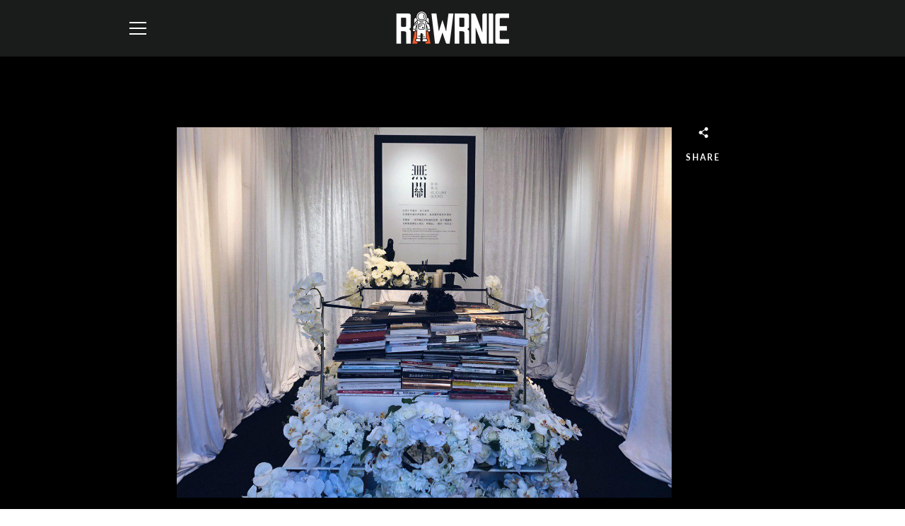

--- FILE ---
content_type: text/javascript
request_url: https://rawrnie.com/cdn/shop/t/16/assets/custom.js?v=101612360477050417211584197191
body_size: -758
content:
//# sourceMappingURL=/cdn/shop/t/16/assets/custom.js.map?v=101612360477050417211584197191
